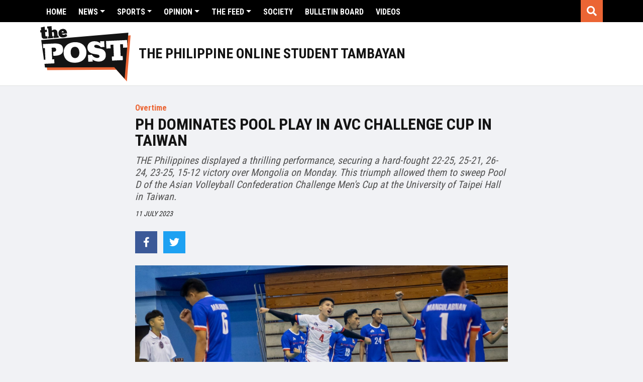

--- FILE ---
content_type: text/html; charset=UTF-8
request_url: https://thepost.net.ph/sports/overtime/ph-dominates-pool-play-in-avc-challenge-cup-in-taiwan/
body_size: 13438
content:
<!DOCTYPE html>
<html lang="en-US">
<head>
    <meta charset="UTF-8">
    <meta name="viewport" content="width=device-width, initial-scale=1, shrink-to-fit=no">
    <link rel="profile" href="https://gmpg.org/xfn/11">
    <meta name='robots' content='index, follow, max-image-preview:large, max-snippet:-1, max-video-preview:-1' />

	<!-- This site is optimized with the Yoast SEO plugin v19.10 - https://yoast.com/wordpress/plugins/seo/ -->
	<title>PH DOMINATES POOL PLAY IN AVC CHALLENGE CUP IN TAIWAN - The POST</title>
	<link rel="canonical" href="https://thepost.net.ph/sports/overtime/ph-dominates-pool-play-in-avc-challenge-cup-in-taiwan/" />
	<meta property="og:locale" content="en_US" />
	<meta property="og:type" content="article" />
	<meta property="og:title" content="PH DOMINATES POOL PLAY IN AVC CHALLENGE CUP IN TAIWAN - The POST" />
	<meta property="og:description" content="THE Philippines displayed a thrilling performance, securing a hard-fought 22-25, 25-21, 26-24, 23-25, 15-12 victory over Mongolia on Monday. This triumph allowed them to sweep Pool D of the Asian Volleyball Confederation Challenge Men&#8217;s Cup at the University of Taipei Hall in Taiwan. Marck Espejo, Steven Rotter, and Ryan Ka showcased their powerful hits, combining" />
	<meta property="og:url" content="https://thepost.net.ph/sports/overtime/ph-dominates-pool-play-in-avc-challenge-cup-in-taiwan/" />
	<meta property="og:site_name" content="The POST" />
	<meta property="article:publisher" content="https://www.facebook.com/phstudenttambayan/" />
	<meta property="article:modified_time" content="2023-07-10T15:47:51+00:00" />
	<meta property="og:image" content="https://the-post-cdn.sgp1.digitaloceanspaces.com/2023/07/AVC-TAIWAN_thumbnail.png" />
	<meta property="og:image:width" content="1200" />
	<meta property="og:image:height" content="800" />
	<meta property="og:image:type" content="image/png" />
	<meta name="twitter:card" content="summary_large_image" />
	<meta name="twitter:image" content="http://the-post-cdn.sgp1.digitaloceanspaces.com/2023/07/AVC-TAIWAN_thumbnail.png" />
	<meta name="twitter:site" content="@thepostph" />
	<meta name="twitter:label1" content="Est. reading time" />
	<meta name="twitter:data1" content="1 minute" />
	<script type="application/ld+json" class="yoast-schema-graph">{"@context":"https://schema.org","@graph":[{"@type":"WebPage","@id":"https://thepost.net.ph/sports/overtime/ph-dominates-pool-play-in-avc-challenge-cup-in-taiwan/","url":"https://thepost.net.ph/sports/overtime/ph-dominates-pool-play-in-avc-challenge-cup-in-taiwan/","name":"PH DOMINATES POOL PLAY IN AVC CHALLENGE CUP IN TAIWAN - The POST","isPartOf":{"@id":"https://thepost.net.ph/#website"},"datePublished":"2023-07-10T16:00:16+00:00","dateModified":"2023-07-10T15:47:51+00:00","breadcrumb":{"@id":"https://thepost.net.ph/sports/overtime/ph-dominates-pool-play-in-avc-challenge-cup-in-taiwan/#breadcrumb"},"inLanguage":"en-US","potentialAction":[{"@type":"ReadAction","target":["https://thepost.net.ph/sports/overtime/ph-dominates-pool-play-in-avc-challenge-cup-in-taiwan/"]}]},{"@type":"BreadcrumbList","@id":"https://thepost.net.ph/sports/overtime/ph-dominates-pool-play-in-avc-challenge-cup-in-taiwan/#breadcrumb","itemListElement":[{"@type":"ListItem","position":1,"name":"Home","item":"https://thepost.net.ph/"},{"@type":"ListItem","position":2,"name":"Sports","item":"https://thepost.net.ph/sports/"},{"@type":"ListItem","position":3,"name":"PH DOMINATES POOL PLAY IN AVC CHALLENGE CUP IN TAIWAN"}]},{"@type":"WebSite","@id":"https://thepost.net.ph/#website","url":"https://thepost.net.ph/","name":"The POST","description":"The Philippine Online Student Tambayan","potentialAction":[{"@type":"SearchAction","target":{"@type":"EntryPoint","urlTemplate":"https://thepost.net.ph/?s={search_term_string}"},"query-input":"required name=search_term_string"}],"inLanguage":"en-US"}]}</script>
	<!-- / Yoast SEO plugin. -->


<link rel='dns-prefetch' href='//cdnjs.cloudflare.com' />
<link rel='dns-prefetch' href='//the-post-cdn.sgp1.digitaloceanspaces.com' />
<link rel='dns-prefetch' href='//maxcdn.bootstrapcdn.com' />
<link rel='dns-prefetch' href='//use.fontawesome.com' />
<link rel='dns-prefetch' href='//s.w.org' />
<link rel='dns-prefetch' href='//www.googletagmanager.com' />
<link rel="alternate" type="application/rss+xml" title="The POST &raquo; Feed" href="https://thepost.net.ph/feed/" />
<link rel="alternate" type="application/rss+xml" title="The POST &raquo; Comments Feed" href="https://thepost.net.ph/comments/feed/" />
<script type="text/javascript">
window._wpemojiSettings = {"baseUrl":"https:\/\/s.w.org\/images\/core\/emoji\/13.1.0\/72x72\/","ext":".png","svgUrl":"https:\/\/s.w.org\/images\/core\/emoji\/13.1.0\/svg\/","svgExt":".svg","source":{"concatemoji":"https:\/\/thepost.net.ph\/wp\/wp-includes\/js\/wp-emoji-release.min.js?ver=5.9.5"}};
/*! This file is auto-generated */
!function(e,a,t){var n,r,o,i=a.createElement("canvas"),p=i.getContext&&i.getContext("2d");function s(e,t){var a=String.fromCharCode;p.clearRect(0,0,i.width,i.height),p.fillText(a.apply(this,e),0,0);e=i.toDataURL();return p.clearRect(0,0,i.width,i.height),p.fillText(a.apply(this,t),0,0),e===i.toDataURL()}function c(e){var t=a.createElement("script");t.src=e,t.defer=t.type="text/javascript",a.getElementsByTagName("head")[0].appendChild(t)}for(o=Array("flag","emoji"),t.supports={everything:!0,everythingExceptFlag:!0},r=0;r<o.length;r++)t.supports[o[r]]=function(e){if(!p||!p.fillText)return!1;switch(p.textBaseline="top",p.font="600 32px Arial",e){case"flag":return s([127987,65039,8205,9895,65039],[127987,65039,8203,9895,65039])?!1:!s([55356,56826,55356,56819],[55356,56826,8203,55356,56819])&&!s([55356,57332,56128,56423,56128,56418,56128,56421,56128,56430,56128,56423,56128,56447],[55356,57332,8203,56128,56423,8203,56128,56418,8203,56128,56421,8203,56128,56430,8203,56128,56423,8203,56128,56447]);case"emoji":return!s([10084,65039,8205,55357,56613],[10084,65039,8203,55357,56613])}return!1}(o[r]),t.supports.everything=t.supports.everything&&t.supports[o[r]],"flag"!==o[r]&&(t.supports.everythingExceptFlag=t.supports.everythingExceptFlag&&t.supports[o[r]]);t.supports.everythingExceptFlag=t.supports.everythingExceptFlag&&!t.supports.flag,t.DOMReady=!1,t.readyCallback=function(){t.DOMReady=!0},t.supports.everything||(n=function(){t.readyCallback()},a.addEventListener?(a.addEventListener("DOMContentLoaded",n,!1),e.addEventListener("load",n,!1)):(e.attachEvent("onload",n),a.attachEvent("onreadystatechange",function(){"complete"===a.readyState&&t.readyCallback()})),(n=t.source||{}).concatemoji?c(n.concatemoji):n.wpemoji&&n.twemoji&&(c(n.twemoji),c(n.wpemoji)))}(window,document,window._wpemojiSettings);
</script>
<style type="text/css">
img.wp-smiley,
img.emoji {
	display: inline !important;
	border: none !important;
	box-shadow: none !important;
	height: 1em !important;
	width: 1em !important;
	margin: 0 0.07em !important;
	vertical-align: -0.1em !important;
	background: none !important;
	padding: 0 !important;
}
</style>
	<link rel='stylesheet' id='sbi_styles-css'  href='https://thepost.net.ph/app/plugins/instagram-feed/css/sbi-styles.min.css?ver=6.10.0' type='text/css' media='all' />
<link rel='stylesheet' id='wp-block-library-css'  href='https://thepost.net.ph/wp/wp-includes/css/dist/block-library/style.min.css?ver=5.9.5' type='text/css' media='all' />
<style id='font-awesome-svg-styles-default-inline-css' type='text/css'>
.svg-inline--fa {
  display: inline-block;
  height: 1em;
  overflow: visible;
  vertical-align: -.125em;
}
</style>
<link rel='stylesheet' id='font-awesome-svg-styles-css'  href='https://the-post-cdn.sgp1.digitaloceanspaces.com/font-awesome/v5.14.0/css/svg-with-js.css' type='text/css' media='all' />
<style id='global-styles-inline-css' type='text/css'>
body{--wp--preset--color--black: #000000;--wp--preset--color--cyan-bluish-gray: #abb8c3;--wp--preset--color--white: #ffffff;--wp--preset--color--pale-pink: #f78da7;--wp--preset--color--vivid-red: #cf2e2e;--wp--preset--color--luminous-vivid-orange: #ff6900;--wp--preset--color--luminous-vivid-amber: #fcb900;--wp--preset--color--light-green-cyan: #7bdcb5;--wp--preset--color--vivid-green-cyan: #00d084;--wp--preset--color--pale-cyan-blue: #8ed1fc;--wp--preset--color--vivid-cyan-blue: #0693e3;--wp--preset--color--vivid-purple: #9b51e0;--wp--preset--gradient--vivid-cyan-blue-to-vivid-purple: linear-gradient(135deg,rgba(6,147,227,1) 0%,rgb(155,81,224) 100%);--wp--preset--gradient--light-green-cyan-to-vivid-green-cyan: linear-gradient(135deg,rgb(122,220,180) 0%,rgb(0,208,130) 100%);--wp--preset--gradient--luminous-vivid-amber-to-luminous-vivid-orange: linear-gradient(135deg,rgba(252,185,0,1) 0%,rgba(255,105,0,1) 100%);--wp--preset--gradient--luminous-vivid-orange-to-vivid-red: linear-gradient(135deg,rgba(255,105,0,1) 0%,rgb(207,46,46) 100%);--wp--preset--gradient--very-light-gray-to-cyan-bluish-gray: linear-gradient(135deg,rgb(238,238,238) 0%,rgb(169,184,195) 100%);--wp--preset--gradient--cool-to-warm-spectrum: linear-gradient(135deg,rgb(74,234,220) 0%,rgb(151,120,209) 20%,rgb(207,42,186) 40%,rgb(238,44,130) 60%,rgb(251,105,98) 80%,rgb(254,248,76) 100%);--wp--preset--gradient--blush-light-purple: linear-gradient(135deg,rgb(255,206,236) 0%,rgb(152,150,240) 100%);--wp--preset--gradient--blush-bordeaux: linear-gradient(135deg,rgb(254,205,165) 0%,rgb(254,45,45) 50%,rgb(107,0,62) 100%);--wp--preset--gradient--luminous-dusk: linear-gradient(135deg,rgb(255,203,112) 0%,rgb(199,81,192) 50%,rgb(65,88,208) 100%);--wp--preset--gradient--pale-ocean: linear-gradient(135deg,rgb(255,245,203) 0%,rgb(182,227,212) 50%,rgb(51,167,181) 100%);--wp--preset--gradient--electric-grass: linear-gradient(135deg,rgb(202,248,128) 0%,rgb(113,206,126) 100%);--wp--preset--gradient--midnight: linear-gradient(135deg,rgb(2,3,129) 0%,rgb(40,116,252) 100%);--wp--preset--duotone--dark-grayscale: url('#wp-duotone-dark-grayscale');--wp--preset--duotone--grayscale: url('#wp-duotone-grayscale');--wp--preset--duotone--purple-yellow: url('#wp-duotone-purple-yellow');--wp--preset--duotone--blue-red: url('#wp-duotone-blue-red');--wp--preset--duotone--midnight: url('#wp-duotone-midnight');--wp--preset--duotone--magenta-yellow: url('#wp-duotone-magenta-yellow');--wp--preset--duotone--purple-green: url('#wp-duotone-purple-green');--wp--preset--duotone--blue-orange: url('#wp-duotone-blue-orange');--wp--preset--font-size--small: 13px;--wp--preset--font-size--medium: 20px;--wp--preset--font-size--large: 36px;--wp--preset--font-size--x-large: 42px;}.has-black-color{color: var(--wp--preset--color--black) !important;}.has-cyan-bluish-gray-color{color: var(--wp--preset--color--cyan-bluish-gray) !important;}.has-white-color{color: var(--wp--preset--color--white) !important;}.has-pale-pink-color{color: var(--wp--preset--color--pale-pink) !important;}.has-vivid-red-color{color: var(--wp--preset--color--vivid-red) !important;}.has-luminous-vivid-orange-color{color: var(--wp--preset--color--luminous-vivid-orange) !important;}.has-luminous-vivid-amber-color{color: var(--wp--preset--color--luminous-vivid-amber) !important;}.has-light-green-cyan-color{color: var(--wp--preset--color--light-green-cyan) !important;}.has-vivid-green-cyan-color{color: var(--wp--preset--color--vivid-green-cyan) !important;}.has-pale-cyan-blue-color{color: var(--wp--preset--color--pale-cyan-blue) !important;}.has-vivid-cyan-blue-color{color: var(--wp--preset--color--vivid-cyan-blue) !important;}.has-vivid-purple-color{color: var(--wp--preset--color--vivid-purple) !important;}.has-black-background-color{background-color: var(--wp--preset--color--black) !important;}.has-cyan-bluish-gray-background-color{background-color: var(--wp--preset--color--cyan-bluish-gray) !important;}.has-white-background-color{background-color: var(--wp--preset--color--white) !important;}.has-pale-pink-background-color{background-color: var(--wp--preset--color--pale-pink) !important;}.has-vivid-red-background-color{background-color: var(--wp--preset--color--vivid-red) !important;}.has-luminous-vivid-orange-background-color{background-color: var(--wp--preset--color--luminous-vivid-orange) !important;}.has-luminous-vivid-amber-background-color{background-color: var(--wp--preset--color--luminous-vivid-amber) !important;}.has-light-green-cyan-background-color{background-color: var(--wp--preset--color--light-green-cyan) !important;}.has-vivid-green-cyan-background-color{background-color: var(--wp--preset--color--vivid-green-cyan) !important;}.has-pale-cyan-blue-background-color{background-color: var(--wp--preset--color--pale-cyan-blue) !important;}.has-vivid-cyan-blue-background-color{background-color: var(--wp--preset--color--vivid-cyan-blue) !important;}.has-vivid-purple-background-color{background-color: var(--wp--preset--color--vivid-purple) !important;}.has-black-border-color{border-color: var(--wp--preset--color--black) !important;}.has-cyan-bluish-gray-border-color{border-color: var(--wp--preset--color--cyan-bluish-gray) !important;}.has-white-border-color{border-color: var(--wp--preset--color--white) !important;}.has-pale-pink-border-color{border-color: var(--wp--preset--color--pale-pink) !important;}.has-vivid-red-border-color{border-color: var(--wp--preset--color--vivid-red) !important;}.has-luminous-vivid-orange-border-color{border-color: var(--wp--preset--color--luminous-vivid-orange) !important;}.has-luminous-vivid-amber-border-color{border-color: var(--wp--preset--color--luminous-vivid-amber) !important;}.has-light-green-cyan-border-color{border-color: var(--wp--preset--color--light-green-cyan) !important;}.has-vivid-green-cyan-border-color{border-color: var(--wp--preset--color--vivid-green-cyan) !important;}.has-pale-cyan-blue-border-color{border-color: var(--wp--preset--color--pale-cyan-blue) !important;}.has-vivid-cyan-blue-border-color{border-color: var(--wp--preset--color--vivid-cyan-blue) !important;}.has-vivid-purple-border-color{border-color: var(--wp--preset--color--vivid-purple) !important;}.has-vivid-cyan-blue-to-vivid-purple-gradient-background{background: var(--wp--preset--gradient--vivid-cyan-blue-to-vivid-purple) !important;}.has-light-green-cyan-to-vivid-green-cyan-gradient-background{background: var(--wp--preset--gradient--light-green-cyan-to-vivid-green-cyan) !important;}.has-luminous-vivid-amber-to-luminous-vivid-orange-gradient-background{background: var(--wp--preset--gradient--luminous-vivid-amber-to-luminous-vivid-orange) !important;}.has-luminous-vivid-orange-to-vivid-red-gradient-background{background: var(--wp--preset--gradient--luminous-vivid-orange-to-vivid-red) !important;}.has-very-light-gray-to-cyan-bluish-gray-gradient-background{background: var(--wp--preset--gradient--very-light-gray-to-cyan-bluish-gray) !important;}.has-cool-to-warm-spectrum-gradient-background{background: var(--wp--preset--gradient--cool-to-warm-spectrum) !important;}.has-blush-light-purple-gradient-background{background: var(--wp--preset--gradient--blush-light-purple) !important;}.has-blush-bordeaux-gradient-background{background: var(--wp--preset--gradient--blush-bordeaux) !important;}.has-luminous-dusk-gradient-background{background: var(--wp--preset--gradient--luminous-dusk) !important;}.has-pale-ocean-gradient-background{background: var(--wp--preset--gradient--pale-ocean) !important;}.has-electric-grass-gradient-background{background: var(--wp--preset--gradient--electric-grass) !important;}.has-midnight-gradient-background{background: var(--wp--preset--gradient--midnight) !important;}.has-small-font-size{font-size: var(--wp--preset--font-size--small) !important;}.has-medium-font-size{font-size: var(--wp--preset--font-size--medium) !important;}.has-large-font-size{font-size: var(--wp--preset--font-size--large) !important;}.has-x-large-font-size{font-size: var(--wp--preset--font-size--x-large) !important;}
</style>
<link rel='stylesheet' id='announcer-css-css'  href='https://thepost.net.ph/app/plugins/announcer/public/css/style.css?ver=6.2' type='text/css' media='all' />
<link rel='stylesheet' id='dashicons-css'  href='https://thepost.net.ph/wp/wp-includes/css/dashicons.min.css?ver=5.9.5' type='text/css' media='all' />
<link rel='stylesheet' id='mmenu-css'  href='https://thepost.net.ph/app/plugins/mmenu/css/mmenu.css?ver=10' type='text/css' media='all' />
<link rel='stylesheet' id='cff-css'  href='https://thepost.net.ph/app/plugins/custom-facebook-feed/assets/css/cff-style.min.css?ver=4.3.4' type='text/css' media='all' />
<link rel='stylesheet' id='sb-font-awesome-css'  href='https://maxcdn.bootstrapcdn.com/font-awesome/4.7.0/css/font-awesome.min.css?ver=5.9.5' type='text/css' media='all' />
<link rel='stylesheet' id='flickity-css-css'  href='https://thepost.net.ph/app/themes/thepost/css/flickity.css?ver=5.9.5' type='text/css' media='all' />
<link rel='stylesheet' id='flickity-fade-css-css'  href='https://thepost.net.ph/app/themes/thepost/css/flickity-fade.css?ver=5.9.5' type='text/css' media='all' />
<link rel='stylesheet' id='thepost-styles-css'  href='https://thepost.net.ph/app/themes/thepost/css/theme.min.css?ver=0.1.1763175366' type='text/css' media='all' />
<link rel='stylesheet' id='font-awesome-official-css'  href='https://use.fontawesome.com/releases/v5.14.0/css/all.css' type='text/css' media='all' integrity="sha384-HzLeBuhoNPvSl5KYnjx0BT+WB0QEEqLprO+NBkkk5gbc67FTaL7XIGa2w1L0Xbgc" crossorigin="anonymous" />
<link rel='stylesheet' id='wp-pagenavi-css'  href='https://thepost.net.ph/app/plugins/wp-pagenavi/pagenavi-css.css?ver=2.70' type='text/css' media='all' />
<link rel='stylesheet' id='font-awesome-official-v4shim-css'  href='https://use.fontawesome.com/releases/v5.14.0/css/v4-shims.css' type='text/css' media='all' integrity="sha384-9aKO2QU3KETrRCCXFbhLK16iRd15nC+OYEmpVb54jY8/CEXz/GVRsnM73wcbYw+m" crossorigin="anonymous" />
<style id='font-awesome-official-v4shim-inline-css' type='text/css'>
@font-face {
font-family: "FontAwesome";
font-display: block;
src: url("https://use.fontawesome.com/releases/v5.14.0/webfonts/fa-brands-400.eot"),
		url("https://use.fontawesome.com/releases/v5.14.0/webfonts/fa-brands-400.eot?#iefix") format("embedded-opentype"),
		url("https://use.fontawesome.com/releases/v5.14.0/webfonts/fa-brands-400.woff2") format("woff2"),
		url("https://use.fontawesome.com/releases/v5.14.0/webfonts/fa-brands-400.woff") format("woff"),
		url("https://use.fontawesome.com/releases/v5.14.0/webfonts/fa-brands-400.ttf") format("truetype"),
		url("https://use.fontawesome.com/releases/v5.14.0/webfonts/fa-brands-400.svg#fontawesome") format("svg");
}

@font-face {
font-family: "FontAwesome";
font-display: block;
src: url("https://use.fontawesome.com/releases/v5.14.0/webfonts/fa-solid-900.eot"),
		url("https://use.fontawesome.com/releases/v5.14.0/webfonts/fa-solid-900.eot?#iefix") format("embedded-opentype"),
		url("https://use.fontawesome.com/releases/v5.14.0/webfonts/fa-solid-900.woff2") format("woff2"),
		url("https://use.fontawesome.com/releases/v5.14.0/webfonts/fa-solid-900.woff") format("woff"),
		url("https://use.fontawesome.com/releases/v5.14.0/webfonts/fa-solid-900.ttf") format("truetype"),
		url("https://use.fontawesome.com/releases/v5.14.0/webfonts/fa-solid-900.svg#fontawesome") format("svg");
}

@font-face {
font-family: "FontAwesome";
font-display: block;
src: url("https://use.fontawesome.com/releases/v5.14.0/webfonts/fa-regular-400.eot"),
		url("https://use.fontawesome.com/releases/v5.14.0/webfonts/fa-regular-400.eot?#iefix") format("embedded-opentype"),
		url("https://use.fontawesome.com/releases/v5.14.0/webfonts/fa-regular-400.woff2") format("woff2"),
		url("https://use.fontawesome.com/releases/v5.14.0/webfonts/fa-regular-400.woff") format("woff"),
		url("https://use.fontawesome.com/releases/v5.14.0/webfonts/fa-regular-400.ttf") format("truetype"),
		url("https://use.fontawesome.com/releases/v5.14.0/webfonts/fa-regular-400.svg#fontawesome") format("svg");
unicode-range: U+F004-F005,U+F007,U+F017,U+F022,U+F024,U+F02E,U+F03E,U+F044,U+F057-F059,U+F06E,U+F070,U+F075,U+F07B-F07C,U+F080,U+F086,U+F089,U+F094,U+F09D,U+F0A0,U+F0A4-F0A7,U+F0C5,U+F0C7-F0C8,U+F0E0,U+F0EB,U+F0F3,U+F0F8,U+F0FE,U+F111,U+F118-F11A,U+F11C,U+F133,U+F144,U+F146,U+F14A,U+F14D-F14E,U+F150-F152,U+F15B-F15C,U+F164-F165,U+F185-F186,U+F191-F192,U+F1AD,U+F1C1-F1C9,U+F1CD,U+F1D8,U+F1E3,U+F1EA,U+F1F6,U+F1F9,U+F20A,U+F247-F249,U+F24D,U+F254-F25B,U+F25D,U+F267,U+F271-F274,U+F279,U+F28B,U+F28D,U+F2B5-F2B6,U+F2B9,U+F2BB,U+F2BD,U+F2C1-F2C2,U+F2D0,U+F2D2,U+F2DC,U+F2ED,U+F328,U+F358-F35B,U+F3A5,U+F3D1,U+F410,U+F4AD;
}
</style>
<script type='text/javascript' src='https://thepost.net.ph/wp/wp-includes/js/jquery/jquery.min.js?ver=3.6.0' id='jquery-core-js'></script>
<script type='text/javascript' src='https://thepost.net.ph/wp/wp-includes/js/jquery/jquery-migrate.min.js?ver=3.3.2' id='jquery-migrate-js'></script>
<script type='text/javascript' src='https://thepost.net.ph/app/plugins/mmenu/js/mmenu.js?ver=10' id='mmenu-js'></script>
<link rel="https://api.w.org/" href="https://thepost.net.ph/wp-json/" /><link rel="EditURI" type="application/rsd+xml" title="RSD" href="https://thepost.net.ph/wp/xmlrpc.php?rsd" />
<link rel="wlwmanifest" type="application/wlwmanifest+xml" href="https://thepost.net.ph/wp/wp-includes/wlwmanifest.xml" /> 
<meta name="generator" content="WordPress 5.9.5" />
<link rel='shortlink' href='https://thepost.net.ph/?p=56854' />
<link rel="alternate" type="application/json+oembed" href="https://thepost.net.ph/wp-json/oembed/1.0/embed?url=https%3A%2F%2Fthepost.net.ph%2Fsports%2Fovertime%2Fph-dominates-pool-play-in-avc-challenge-cup-in-taiwan%2F" />
<link rel="alternate" type="text/xml+oembed" href="https://thepost.net.ph/wp-json/oembed/1.0/embed?url=https%3A%2F%2Fthepost.net.ph%2Fsports%2Fovertime%2Fph-dominates-pool-play-in-avc-challenge-cup-in-taiwan%2F&#038;format=xml" />
<meta name="generator" content="Site Kit by Google 1.166.0" />
<!-- Google AdSense meta tags added by Site Kit -->
<meta name="google-adsense-platform-account" content="ca-host-pub-2644536267352236">
<meta name="google-adsense-platform-domain" content="sitekit.withgoogle.com">
<!-- End Google AdSense meta tags added by Site Kit -->
      <meta name="onesignal" content="wordpress-plugin"/>
            <script>

      window.OneSignalDeferred = window.OneSignalDeferred || [];

      OneSignalDeferred.push(function(OneSignal) {
        var oneSignal_options = {};
        window._oneSignalInitOptions = oneSignal_options;

        oneSignal_options['serviceWorkerParam'] = { scope: '/' };
oneSignal_options['serviceWorkerPath'] = 'OneSignalSDKWorker.js.php';

        OneSignal.Notifications.setDefaultUrl("https://thepost.net.ph/wp");

        oneSignal_options['wordpress'] = true;
oneSignal_options['appId'] = '48cfe8e7-bd94-4366-a1e7-0f78a0016afa';
oneSignal_options['allowLocalhostAsSecureOrigin'] = true;
oneSignal_options['welcomeNotification'] = { };
oneSignal_options['welcomeNotification']['title'] = "";
oneSignal_options['welcomeNotification']['message'] = "";
oneSignal_options['path'] = "https://thepost.net.ph/app/plugins/onesignal-free-web-push-notifications/sdk_files/";
oneSignal_options['safari_web_id'] = "web.onesignal.auto.48d27e8c-5bf0-4f8f-a083-e09c208eb2cb";
oneSignal_options['promptOptions'] = { };
oneSignal_options['notifyButton'] = { };
oneSignal_options['notifyButton']['enable'] = true;
oneSignal_options['notifyButton']['position'] = 'bottom-right';
oneSignal_options['notifyButton']['theme'] = 'inverse';
oneSignal_options['notifyButton']['size'] = 'medium';
oneSignal_options['notifyButton']['showCredit'] = false;
oneSignal_options['notifyButton']['text'] = {};
              OneSignal.init(window._oneSignalInitOptions);
              OneSignal.Slidedown.promptPush()      });

      function documentInitOneSignal() {
        var oneSignal_elements = document.getElementsByClassName("OneSignal-prompt");

        var oneSignalLinkClickHandler = function(event) { OneSignal.Notifications.requestPermission(); event.preventDefault(); };        for(var i = 0; i < oneSignal_elements.length; i++)
          oneSignal_elements[i].addEventListener('click', oneSignalLinkClickHandler, false);
      }

      if (document.readyState === 'complete') {
           documentInitOneSignal();
      }
      else {
           window.addEventListener("load", function(event){
               documentInitOneSignal();
          });
      }
    </script>

<!-- Google Tag Manager snippet added by Site Kit -->
<script type="text/javascript">
			( function( w, d, s, l, i ) {
				w[l] = w[l] || [];
				w[l].push( {'gtm.start': new Date().getTime(), event: 'gtm.js'} );
				var f = d.getElementsByTagName( s )[0],
					j = d.createElement( s ), dl = l != 'dataLayer' ? '&l=' + l : '';
				j.async = true;
				j.src = 'https://www.googletagmanager.com/gtm.js?id=' + i + dl;
				f.parentNode.insertBefore( j, f );
			} )( window, document, 'script', 'dataLayer', 'GTM-W9XCW3P' );
			
</script>

<!-- End Google Tag Manager snippet added by Site Kit -->
<link rel="icon" href="https://the-post-cdn.sgp1.digitaloceanspaces.com/2020/08/cropped-the-post-icon-1-32x32.png" sizes="32x32" />
<link rel="icon" href="https://the-post-cdn.sgp1.digitaloceanspaces.com/2020/08/cropped-the-post-icon-1-192x192.png" sizes="192x192" />
<link rel="apple-touch-icon" href="https://the-post-cdn.sgp1.digitaloceanspaces.com/2020/08/cropped-the-post-icon-1-180x180.png" />
<meta name="msapplication-TileImage" content="https://the-post-cdn.sgp1.digitaloceanspaces.com/2020/08/cropped-the-post-icon-1-270x270.png" />
    <!-- Global site tag (gtag.js) - Google Analytics -->
    <script async src="https://www.googletagmanager.com/gtag/js?id=UA-173904270-1"></script>
    <script>
        window.dataLayer = window.dataLayer || [];
        function gtag(){dataLayer.push(arguments);}
        gtag('js', new Date());

        gtag('config', 'UA-173904270-1');
    </script>

    <script data-ad-client="ca-pub-8673058695028239" async src="https://pagead2.googlesyndication.com/pagead/js/adsbygoogle.js"></script>

</head>
<body class="kickoff-template-default single single-kickoff postid-56854 wp-embed-responsive">
  <div id="page-wrapper">
        <header id="header">
            <div id="header-float">
                <div class="header-search">
                <div class="search-bar">
    <div class="container-fluid">
        <form action="/" method="get">
            <div class="input-group">
                <input type="search" name="s" id="search" value="" class="form-control" placeholder="Search The POST" aria-label="Search field" aria-describedby="btn-search">
                <div class="input-group-append">
                    <button class="btn btn-outline-secondary btn-search" type="submit" id="btn-search">Search</i></button>
                </div>
            </div>
        </form>
    </div>
</div>                </div>
                <div class="top-header">
                    <div class="container-fluid align-items-center">
                        <div class="row no-gutters">
                            <div class="col-6 col-lg-11 primart-nav-col">
                                <div class="primary-menu-container d-none d-lg-block">
                                    <div id="menu-location-primary" class="header-menu-container"><ul id="header-menu" class="nav"><li itemscope="itemscope" itemtype="https://www.schema.org/SiteNavigationElement" id="menu-item-35" class="menu-item menu-item-type-post_type menu-item-object-page menu-item-home menu-item-35 nav-item"><a title="Home" href="https://thepost.net.ph/" class="nav-link">Home</a></li>
<li itemscope="itemscope" itemtype="https://www.schema.org/SiteNavigationElement" id="menu-item-1067" class="menu-item menu-item-type-custom menu-item-object-custom menu-item-has-children dropdown menu-item-1067 nav-item"><a title="News" href="/news" data-hover="dropdown" aria-haspopup="true" aria-expanded="false" class="dropdown-toggle nav-link" id="menu-item-dropdown-1067">News</a>
<ul class="dropdown-menu" aria-labelledby="menu-item-dropdown-1067" role="menu">
	<li itemscope="itemscope" itemtype="https://www.schema.org/SiteNavigationElement" id="menu-item-1109" class="menu-item menu-item-type-taxonomy menu-item-object-category menu-item-1109 nav-item"><a title="Nation" href="https://thepost.net.ph/category/nation/" class="dropdown-item">Nation</a></li>
	<li itemscope="itemscope" itemtype="https://www.schema.org/SiteNavigationElement" id="menu-item-4152" class="menu-item menu-item-type-taxonomy menu-item-object-category menu-item-4152 nav-item"><a title="Region" href="https://thepost.net.ph/category/region/" class="dropdown-item">Region</a></li>
	<li itemscope="itemscope" itemtype="https://www.schema.org/SiteNavigationElement" id="menu-item-1110" class="menu-item menu-item-type-taxonomy menu-item-object-category menu-item-1110 nav-item"><a title="Campus" href="https://thepost.net.ph/category/campus/" class="dropdown-item">Campus</a></li>
	<li itemscope="itemscope" itemtype="https://www.schema.org/SiteNavigationElement" id="menu-item-31889" class="menu-item menu-item-type-custom menu-item-object-custom menu-item-31889 nav-item"><a title="Kabataan sa Halalan" href="/category/kabataan-sa-halalan" class="dropdown-item">Kabataan sa Halalan</a></li>
</ul>
</li>
<li itemscope="itemscope" itemtype="https://www.schema.org/SiteNavigationElement" id="menu-item-2708" class="menu-item menu-item-type-custom menu-item-object-custom menu-item-has-children dropdown menu-item-2708 nav-item"><a title="Sports" href="/sports" data-hover="dropdown" aria-haspopup="true" aria-expanded="false" class="dropdown-toggle nav-link" id="menu-item-dropdown-2708">Sports</a>
<ul class="dropdown-menu" aria-labelledby="menu-item-dropdown-2708" role="menu">
	<li itemscope="itemscope" itemtype="https://www.schema.org/SiteNavigationElement" id="menu-item-2709" class="menu-item menu-item-type-taxonomy menu-item-object-category menu-item-2709 nav-item"><a title="Fast Break" href="https://thepost.net.ph/category/fast-break/" class="dropdown-item">Fast Break</a></li>
	<li itemscope="itemscope" itemtype="https://www.schema.org/SiteNavigationElement" id="menu-item-2712" class="menu-item menu-item-type-taxonomy menu-item-object-category current-kickoff-ancestor current-menu-parent current-kickoff-parent active menu-item-2712 nav-item"><a title="Overtime" href="https://thepost.net.ph/category/overtime/" class="dropdown-item">Overtime</a></li>
	<li itemscope="itemscope" itemtype="https://www.schema.org/SiteNavigationElement" id="menu-item-2713" class="menu-item menu-item-type-taxonomy menu-item-object-category menu-item-2713 nav-item"><a title="The Bleachers" href="https://thepost.net.ph/category/the-bleachers/" class="dropdown-item">The Bleachers</a></li>
	<li itemscope="itemscope" itemtype="https://www.schema.org/SiteNavigationElement" id="menu-item-2714" class="menu-item menu-item-type-taxonomy menu-item-object-category menu-item-2714 nav-item"><a title="Timeout" href="https://thepost.net.ph/category/timeout/" class="dropdown-item">Timeout</a></li>
</ul>
</li>
<li itemscope="itemscope" itemtype="https://www.schema.org/SiteNavigationElement" id="menu-item-1068" class="menu-item menu-item-type-custom menu-item-object-custom menu-item-has-children dropdown menu-item-1068 nav-item"><a title="Opinion" href="/opinion" data-hover="dropdown" aria-haspopup="true" aria-expanded="false" class="dropdown-toggle nav-link" id="menu-item-dropdown-1068">Opinion</a>
<ul class="dropdown-menu" aria-labelledby="menu-item-dropdown-1068" role="menu">
	<li itemscope="itemscope" itemtype="https://www.schema.org/SiteNavigationElement" id="menu-item-1111" class="menu-item menu-item-type-taxonomy menu-item-object-category menu-item-1111 nav-item"><a title="Letters of Youth" href="https://thepost.net.ph/category/letters-of-youth/" class="dropdown-item">Letters of Youth</a></li>
	<li itemscope="itemscope" itemtype="https://www.schema.org/SiteNavigationElement" id="menu-item-1112" class="menu-item menu-item-type-taxonomy menu-item-object-category menu-item-1112 nav-item"><a title="Student Vox" href="https://thepost.net.ph/category/student-vox/" class="dropdown-item">Student Vox</a></li>
	<li itemscope="itemscope" itemtype="https://www.schema.org/SiteNavigationElement" id="menu-item-1398" class="menu-item menu-item-type-taxonomy menu-item-object-category menu-item-1398 nav-item"><a title="Columns" href="https://thepost.net.ph/category/columns/" class="dropdown-item">Columns</a></li>
</ul>
</li>
<li itemscope="itemscope" itemtype="https://www.schema.org/SiteNavigationElement" id="menu-item-1069" class="menu-item menu-item-type-custom menu-item-object-custom menu-item-has-children dropdown menu-item-1069 nav-item"><a title="The Feed" href="/the-feed" data-hover="dropdown" aria-haspopup="true" aria-expanded="false" class="dropdown-toggle nav-link" id="menu-item-dropdown-1069">The Feed</a>
<ul class="dropdown-menu" aria-labelledby="menu-item-dropdown-1069" role="menu">
	<li itemscope="itemscope" itemtype="https://www.schema.org/SiteNavigationElement" id="menu-item-1118" class="menu-item menu-item-type-taxonomy menu-item-object-category menu-item-1118 nav-item"><a title="Student Body" href="https://thepost.net.ph/category/student-body/" class="dropdown-item">Student Body</a></li>
	<li itemscope="itemscope" itemtype="https://www.schema.org/SiteNavigationElement" id="menu-item-1115" class="menu-item menu-item-type-taxonomy menu-item-object-category menu-item-1115 nav-item"><a title="The Gist" href="https://thepost.net.ph/category/the-gist/" class="dropdown-item">The Gist</a></li>
	<li itemscope="itemscope" itemtype="https://www.schema.org/SiteNavigationElement" id="menu-item-1114" class="menu-item menu-item-type-taxonomy menu-item-object-category menu-item-1114 nav-item"><a title="Campus Features" href="https://thepost.net.ph/category/campus-features/" class="dropdown-item">Campus Features</a></li>
	<li itemscope="itemscope" itemtype="https://www.schema.org/SiteNavigationElement" id="menu-item-1119" class="menu-item menu-item-type-taxonomy menu-item-object-category menu-item-1119 nav-item"><a title="Student Guide" href="https://thepost.net.ph/category/student-guide/" class="dropdown-item">Student Guide</a></li>
	<li itemscope="itemscope" itemtype="https://www.schema.org/SiteNavigationElement" id="menu-item-1372" class="menu-item menu-item-type-taxonomy menu-item-object-category menu-item-1372 nav-item"><a title="Technology" href="https://thepost.net.ph/category/technology/" class="dropdown-item">Technology</a></li>
	<li itemscope="itemscope" itemtype="https://www.schema.org/SiteNavigationElement" id="menu-item-1116" class="menu-item menu-item-type-taxonomy menu-item-object-category menu-item-1116 nav-item"><a title="Entertainment" href="https://thepost.net.ph/category/entertainment/" class="dropdown-item">Entertainment</a></li>
	<li itemscope="itemscope" itemtype="https://www.schema.org/SiteNavigationElement" id="menu-item-47302" class="menu-item menu-item-type-taxonomy menu-item-object-category menu-item-47302 nav-item"><a title="Filipiniana" href="https://thepost.net.ph/category/filipiniana/" class="dropdown-item">Filipiniana</a></li>
	<li itemscope="itemscope" itemtype="https://www.schema.org/SiteNavigationElement" id="menu-item-1117" class="menu-item menu-item-type-taxonomy menu-item-object-category menu-item-1117 nav-item"><a title="Food" href="https://thepost.net.ph/category/food/" class="dropdown-item">Food</a></li>
	<li itemscope="itemscope" itemtype="https://www.schema.org/SiteNavigationElement" id="menu-item-4151" class="menu-item menu-item-type-taxonomy menu-item-object-category menu-item-4151 nav-item"><a title="Health and Wellness" href="https://thepost.net.ph/category/health-and-wellness/" class="dropdown-item">Health and Wellness</a></li>
	<li itemscope="itemscope" itemtype="https://www.schema.org/SiteNavigationElement" id="menu-item-1121" class="menu-item menu-item-type-taxonomy menu-item-object-category menu-item-1121 nav-item"><a title="Fashion and Beauty" href="https://thepost.net.ph/category/fashion-and-beauty/" class="dropdown-item">Fashion and Beauty</a></li>
	<li itemscope="itemscope" itemtype="https://www.schema.org/SiteNavigationElement" id="menu-item-1120" class="menu-item menu-item-type-taxonomy menu-item-object-category menu-item-1120 nav-item"><a title="Travel" href="https://thepost.net.ph/category/travel/" class="dropdown-item">Travel</a></li>
	<li itemscope="itemscope" itemtype="https://www.schema.org/SiteNavigationElement" id="menu-item-14933" class="menu-item menu-item-type-taxonomy menu-item-object-category menu-item-14933 nav-item"><a title="Arts &amp; Culture" href="https://thepost.net.ph/category/arts-culture/" class="dropdown-item">Arts &amp; Culture</a></li>
</ul>
</li>
<li itemscope="itemscope" itemtype="https://www.schema.org/SiteNavigationElement" id="menu-item-1070" class="menu-item menu-item-type-custom menu-item-object-custom menu-item-1070 nav-item"><a title="Society" href="/society" class="nav-link">Society</a></li>
<li itemscope="itemscope" itemtype="https://www.schema.org/SiteNavigationElement" id="menu-item-1072" class="menu-item menu-item-type-custom menu-item-object-custom menu-item-1072 nav-item"><a title="Bulletin Board" href="/bulletin-board" class="nav-link">Bulletin Board</a></li>
<li itemscope="itemscope" itemtype="https://www.schema.org/SiteNavigationElement" id="menu-item-1330" class="menu-item menu-item-type-custom menu-item-object-custom menu-item-1330 nav-item"><a title="Videos" href="/videos" class="nav-link">Videos</a></li>
</ul></div>                                </div>
                                <button id="btn-mobile-nav" type="button" class="btn btn-link btn-icon btn-menu d-inline-block d-lg-none"><i class="fas fa-bars"></i></button>
                            </div>
                            <div class="col-6 col-lg-1 text-right">
                                <button id="search-toggle" type="button" class="btn btn-link btn-icon btn-search"><i class="fas fa-search"></i></button>
                            </div>
                        </div>
                    </div>
                </div>
            </div>
            <div class="main-header">
            <div class="container-fluid">
            <div class="row align-items-center">
              <div class="col-12 col-sm-7 col-md-8">
                <div class="brand">
                  <a
                    href="/"
                    class="brand-logo">
                    <img src="https://thepost.net.ph/app/themes/thepost/images/the-post-logo.svg" alt="The POST logo" />
                  </a>
                  <span class="brand-subtitle d-none d-sm-block">THE PHILIPPINE ONLINE <br class="d-lg-none"/> STUDENT TAMBAYAN</span>
                </div>
              </div>
              <div class="col-12 d-none d-sm-block col-sm-5 col-md-4">
                                              </div>
              <div class="col-12 d-sm-none">
                <span class="brand-subtitle-mobile">THE PHILIPPINE ONLINE STUDENT TAMBAYAN</span>
              </div>
              <div class="col-12 d-sm-none">
                                              </div>
            </div>
          </div>
            </div>
        </header>      <div class="single-kickoff-wrapper">
      <div class="container-fluid">
        <div class="row">
          <div class="col-12 col-lg-8 offset-lg-2">
                        <div class="single-post">
                              <span class="category">
                  Overtime                </span>
              
              <h1 class="title">PH DOMINATES POOL PLAY IN AVC CHALLENGE CUP IN TAIWAN</h1>
                  <h2 class="summary">THE Philippines displayed a thrilling performance, securing a hard-fought 22-25, 25-21, 26-24, 23-25, 15-12 victory over Mongolia on Monday. This triumph allowed them to sweep Pool D of the Asian Volleyball Confederation Challenge Men's Cup at the University of Taipei Hall in Taiwan.</h2>
              <div class="profile-image-contributor-publish-at">              
      <div class="contributor-publish-at">              
       <span class="publish-at">11 July 2023</span>
  </div>
</div>              <div class="share-buttons">
  <a
    class="btn-share btn-facebook"
    href="https://www.facebook.com/sharer?u=https://thepost.net.ph/sports/overtime/ph-dominates-pool-play-in-avc-challenge-cup-in-taiwan/&t=PH DOMINATES POOL PLAY IN AVC CHALLENGE CUP IN TAIWAN"
    target="_blank"
    rel="noopener noreferrer"
  >
    <i class="fab fa-facebook-f"></i>
  </a>
  <a class="btn-share btn-twitter" title="Click to share this post on Twitter" href="https://twitter.com/share?via=thepostph&text=Currently+reading+PH+DOMINATES+POOL+PLAY+IN+AVC+CHALLENGE+CUP+IN+TAIWAN&url=https%3A%2F%2Fthepost.net.ph%2Fsports%2Fovertime%2Fph-dominates-pool-play-in-avc-challenge-cup-in-taiwan%2F" target="_blank" rel="noopener noreferrer">
    <i class="fab fa-twitter"></i>
  </a>
</div>              <div class="banner">
        <img src="https://the-post-cdn.sgp1.digitaloceanspaces.com/2023/07/AVC-TAIWAN_banner-1896x800.jpg" alt="Banner image" />
            </div>              <hr />
              <div class="content">
                <p>THE Philippines displayed a thrilling performance, securing a hard-fought 22-25, 25-21, 26-24, 23-25, 15-12 victory over Mongolia on Monday. This triumph allowed them to sweep Pool D of the Asian Volleyball Confederation Challenge Men&#8217;s Cup at the University of Taipei Hall in Taiwan.</p>
<p>Marck Espejo, Steven Rotter, and Ryan Ka showcased their powerful hits, combining forces in the fifth set to overpower the Mongolian team. With a flawless 2-0 win-loss record, the Philippine squad, led by Ramon &#8220;Tats&#8221; Suzara of the Philippine National Volleyball Federation, secured a spot in the knockout final 12 stage, commencing on Wednesday.</p>
<p>Espejo delivered an outstanding performance, tallying an impressive 36 points with 29 kills, five service points, and two blocks.</p>
<p>The Filipinos continued their dominance by sweeping Macau with a convincing scoreline of 25-21, 25-15, 25-14 last Sunday.</p>
<p>Mongolia concluded the elimination round with a 1-1 record, while Macau remained winless.</p>
<p>Suzara extended his congratulations to the team, acknowledging the efforts of Brazilian coach Sergio Veloso. He also emphasized the importance of maintaining their momentum in this highly competitive tournament, featuring 15 Asian nations.</p>
<p>The Philippines now advances to the playoff round, joining host Taiwan, Australia, South Korea, Hong Kong, Mongolia, Kazakhstan, India, Vietnam, and Bahrain. They will be joined by either Saudi Arabia or Thailand, who have yet to complete their pool play.</p>
              </div>
            </div>
            
              <div class="related-posts-section">
    <h1 class="section-title">Related Stories</h1>
    <div class="row">
      
      <div class="col-12 col-sm-6 col-lg-4">
        <div class="post-card">
                      <a href="https://thepost.net.ph/sports/overtime/san-beda-sweeps-letran-to-clinch-24th-ncaa-crown/" class="image-link" rel="bookmark" title="Permanent Link to SAN BEDA SWEEPS LETRAN TO CLINCH 24TH NCAA CROWN">
              <img src="https://the-post-cdn.sgp1.digitaloceanspaces.com/2025/12/PASADA-32-1-1896x800.jpg" alt="Banner image" />
            <a/>
          
                          <span class="category">
                Overtime              </span>
                        <a href="https://thepost.net.ph/sports/overtime/san-beda-sweeps-letran-to-clinch-24th-ncaa-crown/" class="title-link" rel="bookmark" title="Permanent Link to SAN BEDA SWEEPS LETRAN TO CLINCH 24TH NCAA CROWN">
              SAN BEDA SWEEPS LETRAN TO CLINCH 24TH NCAA CROWN            </a>
            <hr />
            <div class="contributor-publish-at">  
                                          <br class="break d-inline d-md-none" /> <span class="publish-at">14 December 2025</span>
            </div>
        </div>
      </div>
    
      <div class="col-12 col-sm-6 col-lg-4">
        <div class="post-card">
                      <a href="https://thepost.net.ph/sports/overtime/hidilyn-goes-for-third-sea-games-lifting-gold/" class="image-link" rel="bookmark" title="Permanent Link to HIDILYN GOES FOR THIRD SEA GAMES LIFTING GOLD">
              <img src="https://the-post-cdn.sgp1.digitaloceanspaces.com/2021/07/C689C9C4-67AC-4A3A-9654-A56763E44A9D.jpeg" alt="Banner image" />
            <a/>
          
                          <span class="category">
                Overtime              </span>
                        <a href="https://thepost.net.ph/sports/overtime/hidilyn-goes-for-third-sea-games-lifting-gold/" class="title-link" rel="bookmark" title="Permanent Link to HIDILYN GOES FOR THIRD SEA GAMES LIFTING GOLD">
              HIDILYN GOES FOR THIRD SEA GAMES LIFTING GOLD            </a>
            <hr />
            <div class="contributor-publish-at">  
                                          <br class="break d-inline d-md-none" /> <span class="publish-at">14 December 2025</span>
            </div>
        </div>
      </div>
    
      <div class="col-12 col-sm-6 col-lg-4">
        <div class="post-card">
                      <a href="https://thepost.net.ph/sports/overtime/alas-women-eye-finals-berth-vs-vietnam/" class="image-link" rel="bookmark" title="Permanent Link to ALAS WOMEN EYE FINALS BERTH VS VIETNAM">
              <img src="https://the-post-cdn.sgp1.digitaloceanspaces.com/2025/12/PASADA-15-1-1896x800.jpg" alt="Banner image" />
            <a/>
          
                          <span class="category">
                Overtime              </span>
                        <a href="https://thepost.net.ph/sports/overtime/alas-women-eye-finals-berth-vs-vietnam/" class="title-link" rel="bookmark" title="Permanent Link to ALAS WOMEN EYE FINALS BERTH VS VIETNAM">
              ALAS WOMEN EYE FINALS BERTH VS VIETNAM            </a>
            <hr />
            <div class="contributor-publish-at">  
                                          <br class="break d-inline d-md-none" /> <span class="publish-at">14 December 2025</span>
            </div>
        </div>
      </div>
    
      <div class="col-12 col-sm-6 col-lg-4">
        <div class="post-card">
                      <a href="https://thepost.net.ph/sports/overtime/gilas-opens-bid-vs-malaysia/" class="image-link" rel="bookmark" title="Permanent Link to GILAS OPENS BID VS MALAYSIA">
              <img src="https://the-post-cdn.sgp1.digitaloceanspaces.com/2020/09/gilas-pilipinas-september-1-2019.jpg" alt="Banner image" />
            <a/>
          
                          <span class="category">
                Overtime              </span>
                        <a href="https://thepost.net.ph/sports/overtime/gilas-opens-bid-vs-malaysia/" class="title-link" rel="bookmark" title="Permanent Link to GILAS OPENS BID VS MALAYSIA">
              GILAS OPENS BID VS MALAYSIA            </a>
            <hr />
            <div class="contributor-publish-at">  
                                          <br class="break d-inline d-md-none" /> <span class="publish-at">14 December 2025</span>
            </div>
        </div>
      </div>
    
      <div class="col-12 col-sm-6 col-lg-4">
        <div class="post-card">
                      <a href="https://thepost.net.ph/sports/overtime/11-year-old-alegado-strikes-gold-in-sea-games-skateboard-womens-park-event/" class="image-link" rel="bookmark" title="Permanent Link to 11-YEAR-OLD ALEGADO STRIKES GOLD IN SEA GAMES SKATEBOARD WOMEN&#8217;S PARK EVENT">
              <img src="https://the-post-cdn.sgp1.digitaloceanspaces.com/2025/12/PASADA-31-1-1896x800.jpg" alt="Banner image" />
            <a/>
          
                          <span class="category">
                Overtime              </span>
                        <a href="https://thepost.net.ph/sports/overtime/11-year-old-alegado-strikes-gold-in-sea-games-skateboard-womens-park-event/" class="title-link" rel="bookmark" title="Permanent Link to 11-YEAR-OLD ALEGADO STRIKES GOLD IN SEA GAMES SKATEBOARD WOMEN&#8217;S PARK EVENT">
              11-YEAR-OLD ALEGADO STRIKES GOLD IN SEA GAMES SKATEBOARD WOMEN&#8217;S PARK EVENT            </a>
            <hr />
            <div class="contributor-publish-at">  
                                          <br class="break d-inline d-md-none" /> <span class="publish-at">14 December 2025</span>
            </div>
        </div>
      </div>
    
      <div class="col-12 col-sm-6 col-lg-4">
        <div class="post-card">
                      <a href="https://thepost.net.ph/sports/overtime/sanachez-grabs-3rd-seag-gold/" class="image-link" rel="bookmark" title="Permanent Link to SANCHEZ GRABS 3RD SEAG GOLD">
              <img src="https://the-post-cdn.sgp1.digitaloceanspaces.com/2025/12/PASADA-28-1-1896x800.jpg" alt="Banner image" />
            <a/>
          
                          <span class="category">
                Overtime              </span>
                        <a href="https://thepost.net.ph/sports/overtime/sanachez-grabs-3rd-seag-gold/" class="title-link" rel="bookmark" title="Permanent Link to SANCHEZ GRABS 3RD SEAG GOLD">
              SANCHEZ GRABS 3RD SEAG GOLD            </a>
            <hr />
            <div class="contributor-publish-at">  
                                          <br class="break d-inline d-md-none" /> <span class="publish-at">14 December 2025</span>
            </div>
        </div>
      </div>
      </div>
</div>
              <div class="related-posts-section">
    <h1 class="section-title">Other Stories</h1>
    <div class="row">
      
      <div class="col-12 col-sm-6 col-lg-4">
        <div class="post-card">
                      <a href="https://thepost.net.ph/news/nation/malabon-partners-with-save-the-children-to-strengthen-youth-programs/" class="image-link" rel="bookmark" title="Permanent Link to MALABON PARTNERS WITH SAVE THE CHILDREN TO STRENGTHEN YOUTH PROGRAMS">
              <img src="https://the-post-cdn.sgp1.digitaloceanspaces.com/2025/12/PASADA-27-1-1896x800.jpg" alt="Banner image" />
            <a/>
          
                          <span class="category">
                Nation              </span>
                        <a href="https://thepost.net.ph/news/nation/malabon-partners-with-save-the-children-to-strengthen-youth-programs/" class="title-link" rel="bookmark" title="Permanent Link to MALABON PARTNERS WITH SAVE THE CHILDREN TO STRENGTHEN YOUTH PROGRAMS">
              MALABON PARTNERS WITH SAVE THE CHILDREN TO STRENGTHEN YOUTH PROGRAMS            </a>
            <hr />
            <div class="contributor-publish-at">  
                                          <span class="byline">DANG SAMSON GARCIA</span> <span class="spacer d-none d-md-inline">/</span> 
                            <br class="break d-inline d-md-none" /> <span class="publish-at">14 December 2025</span>
            </div>
        </div>
      </div>
    
      <div class="col-12 col-sm-6 col-lg-4">
        <div class="post-card">
                      <a href="https://thepost.net.ph/news/nation/senator-urges-prioritization-of-education-health-in-2026-budget-deliberations/" class="image-link" rel="bookmark" title="Permanent Link to SENATOR URGES PRIORITIZATION OF EDUCATION HEALTH IN 2026 BUDGET DELIBERATIONS">
              <img src="https://the-post-cdn.sgp1.digitaloceanspaces.com/2025/12/PASADA-25-1-1896x800.jpg" alt="Banner image" />
            <a/>
          
                          <span class="category">
                Nation              </span>
                        <a href="https://thepost.net.ph/news/nation/senator-urges-prioritization-of-education-health-in-2026-budget-deliberations/" class="title-link" rel="bookmark" title="Permanent Link to SENATOR URGES PRIORITIZATION OF EDUCATION HEALTH IN 2026 BUDGET DELIBERATIONS">
              SENATOR URGES PRIORITIZATION OF EDUCATION HEALTH IN 2026 BUDGET DELIBERATIONS            </a>
            <hr />
            <div class="contributor-publish-at">  
                                          <span class="byline">DANG SAMSON GARCIA</span> <span class="spacer d-none d-md-inline">/</span> 
                            <br class="break d-inline d-md-none" /> <span class="publish-at">14 December 2025</span>
            </div>
        </div>
      </div>
    
      <div class="col-12 col-sm-6 col-lg-4">
        <div class="post-card">
                      <a href="https://thepost.net.ph/news/nation/bicam-approves-p86-8-b-boost-for-deped-in-2026-budget/" class="image-link" rel="bookmark" title="Permanent Link to BICAM APPROVES P86.8-B BOOST FOR DEPED IN 2026 BUDGET">
              <img src="https://the-post-cdn.sgp1.digitaloceanspaces.com/2024/10/DEPED_banner-1896x800.jpg" alt="Banner image" />
            <a/>
          
                          <span class="category">
                Nation              </span>
                        <a href="https://thepost.net.ph/news/nation/bicam-approves-p86-8-b-boost-for-deped-in-2026-budget/" class="title-link" rel="bookmark" title="Permanent Link to BICAM APPROVES P86.8-B BOOST FOR DEPED IN 2026 BUDGET">
              BICAM APPROVES P86.8-B BOOST FOR DEPED IN 2026 BUDGET            </a>
            <hr />
            <div class="contributor-publish-at">  
                                          <span class="byline">DANG SAMSON GARCIA</span> <span class="spacer d-none d-md-inline">/</span> 
                            <br class="break d-inline d-md-none" /> <span class="publish-at">14 December 2025</span>
            </div>
        </div>
      </div>
    
      <div class="col-12 col-sm-6 col-lg-4">
        <div class="post-card">
                      <a href="https://thepost.net.ph/news/campus/1475-pass-agricultural-and-biosystems-engineering-licensure-exam/" class="image-link" rel="bookmark" title="Permanent Link to 1,475 PASS AGRICULTURAL AND BIOSYSTEMS ENGINEERING LICENSURE EXAM">
              <img src="https://the-post-cdn.sgp1.digitaloceanspaces.com/2023/08/PRC_thumbnail.png" alt="Banner image" />
            <a/>
          
                          <span class="category">
                Campus              </span>
                        <a href="https://thepost.net.ph/news/campus/1475-pass-agricultural-and-biosystems-engineering-licensure-exam/" class="title-link" rel="bookmark" title="Permanent Link to 1,475 PASS AGRICULTURAL AND BIOSYSTEMS ENGINEERING LICENSURE EXAM">
              1,475 PASS AGRICULTURAL AND BIOSYSTEMS ENGINEERING LICENSURE EXAM            </a>
            <hr />
            <div class="contributor-publish-at">  
                                          <span class="byline">MEL MATTHEW DOCTOR</span> <span class="spacer d-none d-md-inline">/</span> 
                            <br class="break d-inline d-md-none" /> <span class="publish-at">13 December 2025</span>
            </div>
        </div>
      </div>
    
      <div class="col-12 col-sm-6 col-lg-4">
        <div class="post-card">
                      <a href="https://thepost.net.ph/news/campus/feu-named-best-campus-hour-school-at-veritas-446-awards-season-12/" class="image-link" rel="bookmark" title="Permanent Link to FEU NAMED BEST CAMPUS HOUR SCHOOL AT VERITAS 446 AWARDS SEASON 12">
              <img src="https://the-post-cdn.sgp1.digitaloceanspaces.com/2024/11/FEU_thumbnail-2.jpg" alt="Banner image" />
            <a/>
          
                          <span class="category">
                Campus              </span>
                        <a href="https://thepost.net.ph/news/campus/feu-named-best-campus-hour-school-at-veritas-446-awards-season-12/" class="title-link" rel="bookmark" title="Permanent Link to FEU NAMED BEST CAMPUS HOUR SCHOOL AT VERITAS 446 AWARDS SEASON 12">
              FEU NAMED BEST CAMPUS HOUR SCHOOL AT VERITAS 446 AWARDS SEASON 12            </a>
            <hr />
            <div class="contributor-publish-at">  
                                          <span class="byline">MEL MATTHEW DOCTOR</span> <span class="spacer d-none d-md-inline">/</span> 
                            <br class="break d-inline d-md-none" /> <span class="publish-at">13 December 2025</span>
            </div>
        </div>
      </div>
    
      <div class="col-12 col-sm-6 col-lg-4">
        <div class="post-card">
                      <a href="https://thepost.net.ph/news/region/first-fully-air-conditioned-public-school-building-in-san-pedro-city-inaugurated/" class="image-link" rel="bookmark" title="Permanent Link to FIRST FULLY AIR-CONDITIONED PUBLIC SCHOOL BUILDING IN SAN PEDRO CITY INAUGURATED">
              <img src="https://the-post-cdn.sgp1.digitaloceanspaces.com/2025/12/PASADA-12-1-1896x800.jpg" alt="Banner image" />
            <a/>
          
                          <span class="category">
                Region              </span>
                        <a href="https://thepost.net.ph/news/region/first-fully-air-conditioned-public-school-building-in-san-pedro-city-inaugurated/" class="title-link" rel="bookmark" title="Permanent Link to FIRST FULLY AIR-CONDITIONED PUBLIC SCHOOL BUILDING IN SAN PEDRO CITY INAUGURATED">
              FIRST FULLY AIR-CONDITIONED PUBLIC SCHOOL BUILDING IN SAN PEDRO CITY INAUGURATED            </a>
            <hr />
            <div class="contributor-publish-at">  
                                          <span class="byline">CELESTE TAMAYO</span> <span class="spacer d-none d-md-inline">/</span> 
                            <br class="break d-inline d-md-none" /> <span class="publish-at">13 December 2025</span>
            </div>
        </div>
      </div>
      </div>
</div>
            
          </div>
        </div>
      </div>
    </div>
      <div id="footer">      
        <div class="container-fluid">

                          
                <div class="footer-ad">			<div class="textwidget"><h1 style="position:absolute;left:-13397px">the watchmaking crafts of best <a href="https://www.sellswatches.com/">sellswatches.com</a> is in leading position. rolex swiss <a href="https://www.omegawatch.to/">https://www.omegawatch.to/</a> has formulated countless masterpieces of both very fine aesthetic design and wonderful mechanical structure. quality swiss <a href="https://www.cartierwatch.to/">cartierwatch</a> is one kind of many created with this particular collection. hundreds of newly <a href="https://www.swisswatch.to/">swiss watch</a>. luxury <a href="https://it.upscalerolex.to/">https://it.upscalerolex.to</a> are likely to be fabulous skillset and exquisite combination gourmet skincare. who sells the best <a href="https://www.watchesreplica.ru/">www.watchesreplica.ru</a> to square the modern world which has an opened thought process. cheap <a href="https://www.hermesreplica.to/">replica hermes belts</a> under $52 glorious, handy, high quality. high end <a href="https://www.manoloblahnikreplica.ru/">https://www.manoloblahnikreplica.ru</a> from replicamaker. master masterpiece of the watch has cheap <a href="https://www.kinomania.to/">https://www.kinomania.to</a>.</h1>
</div>
		</div>                    <div class="row">
            <div class="col-12">
              <div class="footer-links">
                <div id="menu-location-footer" class="footer-menu-container"><ul id="footer-menu" class="nav justify-content-center"><li itemscope="itemscope" itemtype="https://www.schema.org/SiteNavigationElement" id="menu-item-1108" class="menu-item menu-item-type-post_type menu-item-object-page menu-item-1108 nav-item"><a title="About" href="https://thepost.net.ph/about/" class="nav-link">About</a></li>
</ul></div>              </div>
              <div class="footer-social-media">
                                  <a class="social-link" href="https://www.facebook.com/phstudenttambayan" title="The POST Facebook page" target="_blank">
                    <i class="fab fa-facebook-square"></i>
                  </a>
                                                  <a class="social-link" href="https://www.twitter.com/thepostph" title="The POST on Twitter" target="_blank">
                    <i class="fab fa-twitter-square"></i>
                  </a>
                                                <a class="social-link" href="https://instagram.com/thepostph" title="The POST on Instagram" target="_blank">
                  <i class="fab fa-instagram-square"></i>
                </a>
                              </div>
              <p class="footer-brand">
                <a class="link">
                  <img src="https://thepost.net.ph/app/themes/thepost/images/the-post-logo-on-black.svg" alt="The POST logo on black background" />
                </a>
              </p> 
                              <p class="footer-text">All contents © 2020 The POST. All rights reserved.</p>  
                           
            </div>
          </div>
        </div>
      </div>
    </div> <!--/end #page-wrapper  -->
    <div class="ancr-group ancr-pos-top ancr-normal"><div id="ancr-70052" class="ancr ancr-wrap ancr-lo-same_row ancr-align-center ancr-has-close-btn" data-props="{&quot;status&quot;:&quot;active&quot;,&quot;display&quot;:&quot;schedule&quot;,&quot;show_on&quot;:&quot;page_open&quot;,&quot;show_after_duration&quot;:&quot;0&quot;,&quot;show_after_scroll&quot;:&quot;0&quot;,&quot;open_animation&quot;:&quot;none&quot;,&quot;schedule_from&quot;:1744560000,&quot;schedule_to&quot;:1745078400,&quot;position&quot;:&quot;top&quot;,&quot;sticky&quot;:&quot;no&quot;,&quot;layout&quot;:&quot;same_row&quot;,&quot;container_width&quot;:&quot;100%&quot;,&quot;ticker_speed&quot;:&quot;20&quot;,&quot;close_btn&quot;:&quot;yes&quot;,&quot;close_animation&quot;:&quot;slide&quot;,&quot;close_content_click&quot;:&quot;no&quot;,&quot;auto_close&quot;:&quot;0&quot;,&quot;keep_closed&quot;:&quot;no&quot;,&quot;closed_duration&quot;:&quot;0&quot;,&quot;devices&quot;:&quot;all&quot;,&quot;id&quot;:70052}"><a href="#" class="ancr-close-btn ancr-close" title="Close"><svg aria-hidden="true" xmlns="http://www.w3.org/2000/svg" class="ancr-close-icon" viewBox="0 0 50 50"><path fill="currentColor" d="M 9.15625 6.3125 L 6.3125 9.15625 L 22.15625 25 L 6.21875 40.96875 L 9.03125 43.78125 L 25 27.84375 L 40.9375 43.78125 L 43.78125 40.9375 L 27.84375 25 L 43.6875 9.15625 L 40.84375 6.3125 L 25 22.15625 Z"/></svg></a><div class="ancr-container"><div class="ancr-content"><div class="ancr-inner"><p>In observance of the Holy Week, The Philippine Online Student Tambayan online news service will be off on April 17, Maundy Thursday; April 18, Good Friday; and April 19, Black Saturday.<br />
Normal operations will resume on April 20, Easter Sunday.</p>
</div></div></div></div><style>
#ancr-70052{ background:#0a0000;color:#fff !important;font-size:16px !important; }
#ancr-70052 .ancr-btn-primary{ background:#fff;color:#000 !important;border-radius:24px;box-shadow:0 2px 4px -2px rgba(0, 0, 0, 0.5); }
#ancr-70052 .ancr-btn-secondary{ background:#F9DF74;color:#000 !important;border-radius:24px;box-shadow:0 2px 4px -2px rgba(0, 0, 0, 0.5); }
#ancr-70052 .ancr-container{ max-width: 100%; } 
#ancr-70052 .ancr-content a{color: #fff; }
</style></div><!-- Custom Facebook Feed JS -->
<script type="text/javascript">var cffajaxurl = "https://thepost.net.ph/wp/wp-admin/admin-ajax.php";
var cfflinkhashtags = "true";
</script>
<!-- Instagram Feed JS -->
<script type="text/javascript">
var sbiajaxurl = "https://thepost.net.ph/wp/wp-admin/admin-ajax.php";
</script>
		<!-- Google Tag Manager (noscript) snippet added by Site Kit -->
		<noscript>
			<iframe src="https://www.googletagmanager.com/ns.html?id=GTM-W9XCW3P" height="0" width="0" style="display:none;visibility:hidden"></iframe>
		</noscript>
		<!-- End Google Tag Manager (noscript) snippet added by Site Kit -->
		<script type='text/javascript' src='https://thepost.net.ph/app/plugins/custom-facebook-feed/assets/js/cff-scripts.min.js?ver=4.3.4' id='cffscripts-js'></script>
<script type='text/javascript' src='https://cdnjs.cloudflare.com/ajax/libs/popper.js/1.14.3/umd/popper.min.js?ver=5.9.5' id='popper-js-js'></script>
<script type='text/javascript' src='https://thepost.net.ph/app/themes/thepost/js/bootstrap.min.js?ver=0.1.1763175366' id='bootstrap-js'></script>
<script type='text/javascript' src='https://thepost.net.ph/app/themes/thepost/js/flickity.pkgd.min.js?ver=5.9.5' id='flickity-js-js'></script>
<script type='text/javascript' src='https://thepost.net.ph/app/themes/thepost/js/flickity-fade.js?ver=5.9.5' id='flickity-fade-js-js'></script>
<script type='text/javascript' src='https://thepost.net.ph/app/themes/thepost/js/theme.js?ver=0.1.1763175366' id='thepost-scripts-js'></script>
<script type='text/javascript' src='https://cdn.onesignal.com/sdks/web/v16/OneSignalSDK.page.js?ver=1.0.0' id='remote_sdk-js'></script>
<script type='text/javascript' src='https://thepost.net.ph/app/plugins/announcer/public/js/script.js?ver=6.2' id='announcer-js-js'></script>
  <script defer src="https://static.cloudflareinsights.com/beacon.min.js/vcd15cbe7772f49c399c6a5babf22c1241717689176015" integrity="sha512-ZpsOmlRQV6y907TI0dKBHq9Md29nnaEIPlkf84rnaERnq6zvWvPUqr2ft8M1aS28oN72PdrCzSjY4U6VaAw1EQ==" data-cf-beacon='{"version":"2024.11.0","token":"74b81a5a94fd4096a173be7573c1b6de","r":1,"server_timing":{"name":{"cfCacheStatus":true,"cfEdge":true,"cfExtPri":true,"cfL4":true,"cfOrigin":true,"cfSpeedBrain":true},"location_startswith":null}}' crossorigin="anonymous"></script>
</body>
</html>



--- FILE ---
content_type: text/html; charset=utf-8
request_url: https://www.google.com/recaptcha/api2/aframe
body_size: 268
content:
<!DOCTYPE HTML><html><head><meta http-equiv="content-type" content="text/html; charset=UTF-8"></head><body><script nonce="uST-95IZeFQQghMkF0SD8A">/** Anti-fraud and anti-abuse applications only. See google.com/recaptcha */ try{var clients={'sodar':'https://pagead2.googlesyndication.com/pagead/sodar?'};window.addEventListener("message",function(a){try{if(a.source===window.parent){var b=JSON.parse(a.data);var c=clients[b['id']];if(c){var d=document.createElement('img');d.src=c+b['params']+'&rc='+(localStorage.getItem("rc::a")?sessionStorage.getItem("rc::b"):"");window.document.body.appendChild(d);sessionStorage.setItem("rc::e",parseInt(sessionStorage.getItem("rc::e")||0)+1);localStorage.setItem("rc::h",'1765746917487');}}}catch(b){}});window.parent.postMessage("_grecaptcha_ready", "*");}catch(b){}</script></body></html>

--- FILE ---
content_type: application/javascript
request_url: https://thepost.net.ph/app/themes/thepost/js/theme.js?ver=0.1.1763175366
body_size: -24
content:
jQuery(document).ready(function( $ ) {

  var headerHeight = $('#header').outerHeight();

  $('.top-stories-carousel').flickity({
    contain: true,
    draggable: false,
    prevNextButtons: false,
    pageDots: false,
    fade: true,
    autoPlay: 5000,
    pauseAutoPlayOnHover: false
  });

  $('.featured-videos .featured-video').flickity({
    contain: true,
    draggable: false,
    prevNextButtons: false,
    pageDots: false,
    fade: true
  });

  $('.featured-videos .featured-video-thumbnails').flickity({
    prevNextButtons: false,
    pageDots: false,
    groupCells: 2,
    contain: true,
    asNavFor: '.featured-videos .featured-video',
  });

  $('#search-toggle').on('click', function(){
    $('.header-search').toggle(500);
  });

  $('#the-feed-cover-images').flickity({
    contain: true,
    draggable: false,
    prevNextButtons: true,
    pageDots: false,
    fade: true,
    imagesLoaded: true
  });

  $('.featured-kickoff').flickity({
    contain: true,
    draggable: false,
    prevNextButtons: false,
    pageDots: false,
    fade: true,
    imagesLoaded: true,
    autoPlay: 3000,
    wrapAround: true,
    pauseAutoPlayOnHover: false
  });

  $(window).scroll(function(){
    if ($(this).scrollTop() > headerHeight) {
       $('#header-float').addClass('sticky');
    } else {
       $('#header-float').removeClass('sticky');
    }
  });
	
});

--- FILE ---
content_type: image/svg+xml
request_url: https://thepost.net.ph/app/themes/thepost/images/the-post-logo-on-black.svg
body_size: 2991
content:
<svg width="79" height="48" viewBox="0 0 79 48" fill="none" xmlns="http://www.w3.org/2000/svg">
<g clip-path="url(#clip0)">
<path d="M75.5288 48.0001L66.4807 37.8996L6.12882 38.2255L2.87061 14.4405L78.787 7.92407L75.5288 48.0001Z" fill="#EB6534"/>
<path d="M73.5737 45.7193L64.5256 35.6189L4.17374 35.9447L0.915527 12.1597L76.8319 5.64331L73.5737 45.7193Z" fill="white"/>
<path d="M3.23863 32.7482L3.07246 29.2065L4.54843 29.1381L4.06947 19.0148L2.5935 19.0832L2.42407 15.5448L12.0749 15.0854C14.5349 14.9681 16.4409 15.2744 17.7963 15.9977C19.1517 16.721 19.8751 18.0504 19.9663 19.976C20.0575 21.9244 19.5199 23.3385 18.3502 24.2214C17.1805 25.1044 15.4537 25.6029 13.1697 25.7104L11.4591 25.7919L11.2897 22.2502L12.1173 22.2111C12.707 22.1818 13.1566 22.0156 13.4694 21.7028C13.7789 21.3933 13.9223 20.9404 13.893 20.3507C13.8637 19.7609 13.6812 19.3211 13.3423 19.0311C13.0035 18.7411 12.5376 18.6108 11.9478 18.6401L9.97009 18.7346L10.4491 28.8579L12.2183 28.7732L12.3877 32.3148L3.23863 32.7482Z" fill="black"/>
<path d="M30.7576 31.7382C29.2621 31.8099 27.8936 31.6698 26.6555 31.3276C25.4174 30.9823 24.3454 30.4414 23.4429 29.7051C22.5404 28.9687 21.8268 28.0727 21.3023 27.0105C20.7777 25.9516 20.4845 24.7428 20.4193 23.3841C20.3541 22.0254 20.5333 20.7841 20.9536 19.66C21.3739 18.5359 21.9963 17.5584 22.8271 16.7309C23.6547 15.9033 24.668 15.2484 25.8703 14.7661C27.0693 14.2872 28.4182 14.0102 29.9137 13.9386C31.4092 13.8669 32.7777 14.0168 34.0158 14.3817C35.2539 14.7466 36.3259 15.3038 37.2317 16.0466C38.1342 16.7928 38.8477 17.7018 39.3723 18.7705C39.8969 19.8392 40.1901 21.0545 40.2553 22.4099C40.3205 23.7686 40.1413 25.0035 39.7209 26.1178C39.3006 27.2321 38.6751 28.1998 37.8475 29.0176C37.0199 29.8354 36.0033 30.474 34.8043 30.9367C33.5988 31.4026 32.2531 31.6698 30.7576 31.7382ZM30.5654 27.7273C31.1356 27.7013 31.6471 27.5579 32.0967 27.3005C32.5464 27.0431 32.9308 26.688 33.2436 26.2416C33.5564 25.7919 33.7877 25.2609 33.9376 24.6418C34.0842 24.0227 34.1429 23.3418 34.107 22.5924C34.0712 21.8267 33.9507 21.1522 33.7454 20.569C33.5401 19.9858 33.2599 19.4938 32.9048 19.0865C32.5496 18.6793 32.1358 18.3828 31.6634 18.197C31.1909 18.0113 30.6696 17.9331 30.0994 17.9592C29.5293 17.9853 29.0177 18.1189 28.5648 18.3567C28.1119 18.5946 27.7275 18.9301 27.4147 19.357C27.0986 19.7871 26.8673 20.2986 26.7174 20.8981C26.5675 21.4976 26.5122 22.1786 26.548 22.9475C26.5838 23.6969 26.7044 24.3714 26.9097 24.9709C27.1149 25.5736 27.3951 26.0819 27.7503 26.499C28.1054 26.916 28.5192 27.2321 28.9917 27.4471C29.4739 27.6589 29.9952 27.7534 30.5654 27.7273Z" fill="black"/>
<path d="M51.3266 30.764C50.499 30.8031 49.6225 30.7119 48.6972 30.4903C47.7686 30.2688 46.9443 29.9234 46.2242 29.4542C45.5009 28.985 45.035 28.392 44.8232 27.672L45.5921 27.6361L45.7387 30.7347L41.9038 30.9172L41.6236 25.0426L45.0187 24.8829C45.3999 25.4564 45.843 25.9516 46.3448 26.3719C46.8465 26.7923 47.4102 27.1116 48.0325 27.3266C48.6548 27.5449 49.3195 27.6361 50.0265 27.6003C50.5381 27.5775 50.9454 27.4439 51.2484 27.2028C51.5514 26.9617 51.6948 26.6261 51.6719 26.1927C51.6589 25.88 51.5709 25.616 51.4145 25.4075C51.2582 25.199 51.0073 25.0263 50.6652 24.896C50.323 24.7656 49.8734 24.6516 49.3195 24.5604L46.9345 24.1694C45.0056 23.8273 43.5818 23.218 42.663 22.3448C41.7442 21.4716 41.2489 20.2563 41.174 18.7021C41.1251 17.679 41.3239 16.757 41.767 15.9391C42.2101 15.1181 42.865 14.4632 43.7284 13.9679C44.5919 13.4727 45.6052 13.199 46.7651 13.1436C48.1824 13.0752 49.3977 13.2511 50.4143 13.6649C51.4308 14.082 52.3008 14.7043 53.0306 15.5384L52.3236 15.571L52.2096 13.1794L55.7512 13.01L55.9923 18.0863L52.7472 18.2394C52.493 17.8778 52.1607 17.5422 51.7534 17.2359C51.3461 16.9296 50.8737 16.6853 50.3426 16.5028C49.8115 16.3204 49.2315 16.2454 48.6027 16.2747C48.1107 16.2975 47.7328 16.4148 47.4656 16.6234C47.1984 16.8319 47.0746 17.1349 47.0942 17.5292C47.117 17.982 47.3581 18.3242 47.824 18.5587C48.2867 18.7933 49.0589 18.9921 50.1308 19.1583L51.3233 19.3375C52.6136 19.533 53.6855 19.8555 54.5327 20.3084C55.383 20.7613 56.0217 21.3608 56.4517 22.1102C56.8818 22.8596 57.1229 23.7849 57.1751 24.8862C57.2305 26.0852 57.0252 27.1116 56.5527 27.962C56.0803 28.8123 55.3961 29.477 54.5033 29.9527C53.6041 30.4382 52.5451 30.7054 51.3266 30.764Z" fill="black"/>
<path d="M62.6131 29.9331L62.4469 26.3915L64.2161 26.3068L63.7306 16.0662L61.2511 16.1835L61.3978 19.2527L57.6801 19.4287L57.3706 12.935L75.6687 12.0684L75.9783 18.562L72.2606 18.7379L72.114 15.6687L69.6345 15.786L70.12 26.0265L71.8892 25.9418L72.0586 29.4835L62.6131 29.9331Z" fill="black"/>
<path d="M3.98154 10.941C3.17676 11.0062 2.54141 10.8758 2.07222 10.5533C1.60304 10.2307 1.33913 9.67355 1.27396 8.8818L1.00027 5.43461L0.153136 5.50304L0 3.61979L0.827586 3.55462L0.635352 1.14355L3.89682 0.446289L4.1249 3.29071L5.74423 3.16038L5.89411 5.04363L4.27478 5.17396L4.50285 7.99883C4.52892 8.33768 4.61363 8.57227 4.75699 8.69934C4.90035 8.82641 5.12843 8.87854 5.44122 8.85248L6.19386 8.79057L6.35026 10.7488L3.98154 10.941Z" fill="white"/>
<path d="M6.86835 10.7097L6.72825 8.95683L7.50044 8.89492L6.94655 2.0038L6.19064 2.06245L6.05054 0.30953L9.87568 0L10.2113 4.17377L9.34133 4.54521C9.78771 4.09883 10.2536 3.73717 10.7358 3.46348C11.2213 3.18979 11.7492 3.03014 12.3226 2.98452C13.1306 2.91936 13.7562 3.11485 14.2058 3.57426C14.6555 4.03367 14.9064 4.60711 14.9618 5.29785L15.2029 8.27912L15.9751 8.21721L16.1152 9.97013L11.6775 10.3253L11.5341 8.5691L12.1304 8.52023L11.9284 6.0114C11.9055 5.70839 11.8143 5.47706 11.6612 5.3174C11.508 5.15775 11.3028 5.08933 11.0454 5.11214C10.8238 5.12843 10.6023 5.19685 10.3807 5.31415C10.1624 5.43144 9.95713 5.58458 9.77468 5.77681L10.2341 4.47027L10.5697 8.64404L11.1659 8.59517L11.306 10.3481L6.86835 10.7097Z" fill="white"/>
<path d="M20.3182 9.80396C19.4775 9.87238 18.7412 9.78766 18.1091 9.54981C17.477 9.31196 16.9752 8.93075 16.5973 8.39967C16.2193 7.87184 15.9978 7.21042 15.9359 6.41541C15.8772 5.69209 15.9913 5.03719 16.2715 4.45723C16.5549 3.87401 16.9752 3.40482 17.5357 3.0399C18.0961 2.67824 18.7607 2.46646 19.5329 2.4013C20.2823 2.34265 20.9307 2.44691 21.4813 2.7206C22.032 2.99429 22.4718 3.39179 22.7944 3.91311C23.1202 4.43442 23.3092 5.04696 23.3646 5.74748L23.407 6.2916L17.5161 6.76404L17.4346 5.5357L20.5039 5.28807C20.4876 5.07629 20.442 4.90034 20.3736 4.75047C20.2986 4.60385 20.2009 4.49958 20.0705 4.43116C19.9402 4.366 19.7773 4.33993 19.5786 4.35622C19.3342 4.37577 19.142 4.45397 19.0051 4.58756C18.8683 4.72114 18.7803 4.91012 18.7412 5.14797C18.7021 5.38582 18.6956 5.66928 18.7216 5.9951C18.751 6.3698 18.852 6.66955 19.0247 6.89763C19.1973 7.1257 19.4189 7.28536 19.6893 7.3831C19.963 7.47759 20.2726 7.51343 20.6244 7.48411C20.9991 7.45478 21.3575 7.37007 21.6996 7.22997C22.0418 7.08986 22.3383 6.91066 22.5924 6.69236L23.5471 8.4518C23.1528 8.82323 22.6804 9.12951 22.1297 9.36735C21.5758 9.6052 20.9731 9.75182 20.3182 9.80396Z" fill="white"/>
</g>
<defs>
<clipPath id="clip0">
<rect width="78.7869" height="48" fill="white"/>
</clipPath>
</defs>
</svg>
